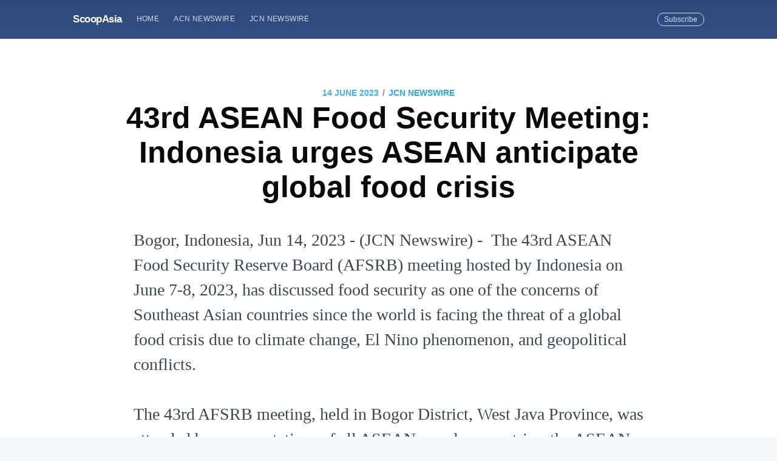

--- FILE ---
content_type: text/html; charset=utf-8
request_url: https://scoopasia.com/43rd-asean-food-security-meeting-indonesia-urges-asean-anticipate-global-food-crisis-2/
body_size: 7768
content:
<!DOCTYPE html>
<html lang="en">
<head>

    <meta charset="utf-8" />
    <meta http-equiv="X-UA-Compatible" content="IE=edge" />

    <title>43rd ASEAN Food Security Meeting: Indonesia urges ASEAN anticipate global food crisis</title>
    <meta name="HandheldFriendly" content="True" />
    <meta name="viewport" content="width=device-width, initial-scale=1.0" />

    <link rel="stylesheet" type="text/css" href="/assets/built/screen.css?v=09088ba9ee" />

    <meta name="description" content="The 43rd ASEAN Food Security Reserve Board (AFSRB) meeting hosted by Indonesia on June 7-8, 2023, has discussed food security as one of the concerns of Southeast Asian countries since the world is facing the threat of a global food crisis due to climate change, El Nino phenomenon, and geopolitical conflicts." />
    <link rel="shortcut icon" href="/favicon.ico" type="image/x-icon" />
    <link rel="canonical" href="https://scoopasia.com/43rd-asean-food-security-meeting-indonesia-urges-asean-anticipate-global-food-crisis-2/" />
    <meta name="referrer" content="no-referrer-when-downgrade" />
    <link rel="amphtml" href="https://scoopasia.com/43rd-asean-food-security-meeting-indonesia-urges-asean-anticipate-global-food-crisis-2/amp/" />
    
    <meta property="og:site_name" content="ScoopAsia" />
    <meta property="og:type" content="article" />
    <meta property="og:title" content="43rd ASEAN Food Security Meeting: Indonesia urges ASEAN anticipate global food crisis" />
    <meta property="og:description" content="Bogor, Indonesia, Jun 14, 2023 - (JCN Newswire) -  The 43rd ASEAN Food Security
Reserve Board (AFSRB) meeting hosted by Indonesia on June 7-8, 2023, has
discussed food security as one of the concerns of Southeast Asian countries
since the world is facing the threat of a global food crisis due to climate
change, El Nino phenomenon, and geopolitical conflicts.

The 43rd AFSRB meeting, held in Bogor District, West Java Province, was attended
by representatives of all ASEAN member countries, the ASE" />
    <meta property="og:url" content="https://scoopasia.com/43rd-asean-food-security-meeting-indonesia-urges-asean-anticipate-global-food-crisis-2/" />
    <meta property="article:published_time" content="2023-06-13T23:00:00.000Z" />
    <meta property="article:modified_time" content="2023-06-14T01:02:15.000Z" />
    <meta property="article:tag" content="JCN Newswire" />
    
    <meta property="article:author" content="https://www.facebook.com/jcnnewswire" />
    <meta name="twitter:card" content="summary" />
    <meta name="twitter:title" content="43rd ASEAN Food Security Meeting: Indonesia urges ASEAN anticipate global food crisis" />
    <meta name="twitter:description" content="Bogor, Indonesia, Jun 14, 2023 - (JCN Newswire) -  The 43rd ASEAN Food Security
Reserve Board (AFSRB) meeting hosted by Indonesia on June 7-8, 2023, has
discussed food security as one of the concerns of Southeast Asian countries
since the world is facing the threat of a global food crisis due to climate
change, El Nino phenomenon, and geopolitical conflicts.

The 43rd AFSRB meeting, held in Bogor District, West Java Province, was attended
by representatives of all ASEAN member countries, the ASE" />
    <meta name="twitter:url" content="https://scoopasia.com/43rd-asean-food-security-meeting-indonesia-urges-asean-anticipate-global-food-crisis-2/" />
    <meta name="twitter:label1" content="Written by" />
    <meta name="twitter:data1" content="JCN Newswire" />
    <meta name="twitter:label2" content="Filed under" />
    <meta name="twitter:data2" content="JCN Newswire" />
    <meta name="twitter:creator" content="@JCNNewswire" />
    
    <script type="application/ld+json">
{
    "@context": "https://schema.org",
    "@type": "Article",
    "publisher": {
        "@type": "Organization",
        "name": "ScoopAsia",
        "logo": {
            "@type": "ImageObject",
            "url": "https://scoopasia.com/favicon.ico",
            "width": 60,
            "height": 60
        }
    },
    "author": {
        "@type": "Person",
        "name": "JCN Newswire",
        "image": {
            "@type": "ImageObject",
            "url": "https://scoopasia.com/content/images/2019/08/1460091_534366143320301_2014129365_n--1-.jpg",
            "width": 180,
            "height": 180
        },
        "url": "https://scoopasia.com/author/jcnnewswire/",
        "sameAs": [
            "https://www.jcnnewswire.com",
            "https://www.facebook.com/jcnnewswire",
            "https://twitter.com/JCNNewswire"
        ]
    },
    "headline": "43rd ASEAN Food Security Meeting: Indonesia urges ASEAN anticipate global food crisis",
    "url": "https://scoopasia.com/43rd-asean-food-security-meeting-indonesia-urges-asean-anticipate-global-food-crisis-2/",
    "datePublished": "2023-06-13T23:00:00.000Z",
    "dateModified": "2023-06-14T01:02:15.000Z",
    "keywords": "JCN Newswire",
    "description": "Bogor, Indonesia, Jun 14, 2023 - (JCN Newswire) -  The 43rd ASEAN Food Security\nReserve Board (AFSRB) meeting hosted by Indonesia on June 7-8, 2023, has\ndiscussed food security as one of the concerns of Southeast Asian countries\nsince the world is facing the threat of a global food crisis due to climate\nchange, El Nino phenomenon, and geopolitical conflicts.\n\nThe 43rd AFSRB meeting, held in Bogor District, West Java Province, was attended\nby representatives of all ASEAN member countries, the ASE",
    "mainEntityOfPage": {
        "@type": "WebPage",
        "@id": "https://scoopasia.com/"
    }
}
    </script>

    <meta name="generator" content="Ghost 2.28" />
    <link rel="alternate" type="application/rss+xml" title="ScoopAsia" href="https://scoopasia.com/rss/" />
    <style>
.site-header{
background:#3e63a5;
}
</style>
<!-- Global site tag (gtag.js) - Google Analytics -->
<script async src="https://www.googletagmanager.com/gtag/js?id=UA-150818842-1"></script>
<script>
  window.dataLayer = window.dataLayer || [];
  function gtag(){dataLayer.push(arguments);}
  gtag('js', new Date());

  gtag('config', 'UA-150818842-1');
</script>

</head>
<body class="post-template tag-jcnnewswire">

    <div class="site-wrapper">

        

<header class="site-header outer">
    <div class="inner">
        <nav class="site-nav">
    <div class="site-nav-left">
                <a class="site-nav-logo" href="https://scoopasia.com">ScoopAsia</a>
            <ul class="nav" role="menu">
    <li class="nav-home" role="menuitem"><a href="https://scoopasia.com/">Home</a></li>
    <li class="nav-acn-newswire" role="menuitem"><a href="https://scoopasia.com/author/acnnewswire/">ACN Newswire</a></li>
    <li class="nav-jcn-newswire" role="menuitem"><a href="https://scoopasia.com/author/jcnnewswire/">JCN Newswire</a></li>
</ul>

    </div>
    <div class="site-nav-right">
        <div class="social-links">
        </div>
            <a class="subscribe-button" href="#subscribe">Subscribe</a>
    </div>
</nav>
    </div>
</header>


<main id="site-main" class="site-main outer">
    <div class="inner">

        <article class="post-full post tag-jcnnewswire no-image">

            <header class="post-full-header">
                <section class="post-full-meta">
                    <time class="post-full-meta-date" datetime="2023-06-14">14 June 2023</time>
                        <span class="date-divider">/</span> <a href="/tag/jcnnewswire/">JCN Newswire</a>
                </section>
                <h1 class="post-full-title">43rd ASEAN Food Security Meeting: Indonesia urges ASEAN anticipate global food crisis</h1>
            </header>


            <section class="post-full-content">
                <div class="post-content">
                    <p>Bogor, Indonesia, Jun 14, 2023 - (JCN Newswire) -  The 43rd ASEAN Food Security Reserve Board (AFSRB) meeting hosted by Indonesia on June 7-8, 2023, has discussed food security as one of the concerns of Southeast Asian countries since the world is facing the threat of a global food crisis due to climate change, El Nino phenomenon, and geopolitical conflicts.<br><br>The 43rd AFSRB meeting, held in Bogor District, West Java Province, was attended by representatives of all ASEAN member countries, the ASEAN Secretariat, the AFSRB Secretariat, the ASEAN Plus Three Emergency Rice Reserve (APTERR) Secretariat, and the ASEAN Food Security Information System (AFSIS) Secretariat.<br><br>"We have to take concrete action to address the potential global food crisis, including various other risks threatening the food system," the Head of Indonesia's National Food Agency (NFA) Arief Prasetyo Adi said. Therefore, it is important to ensure the stability, availability, accessibility, and wise utilization of the food stocks in the region.<br><br>One of the attempts to address food and nutrition security dynamics is by strengthening the commitment of ASEAN member countries through the establishment of an ASEAN Leaders' Declaration regarding food security. It is expected to be endorsed by the leaders of ASEAN member countries at the 43rd ASEAN Summit scheduled to be held in Jakarta in September 2023.<br><br>The ASEAN Leaders' Declaration on Strengthening Food Security and Nutrition in Time of Crises is one of the Priority Economic Deliverables (PEDs) of Indonesia's chairmanship in ASEAN 2023 as well as the topics in the 43rd AFSRB meeting.<br><br>The document will encourage the establishment of a cooperation mechanism among various domestic institutions of ASEAN member countries in the agriculture, trade, finance, and transportation sectors to strengthen food security in the region. The cooperation mechanism also aims to bolster regional supply chains and sustainable farming.<br><br>Apart from the declaration, the meeting also brought attention to the recent food issues in each member country, so that problems can be solved through regional cooperation. Representatives of each Southeast Asian country would report on food commodity availability, and the forum would determine which and how much food resource should be reserved.<br><br>As quoted from the Indonesian Foreign Affairs Ministry's website, the ongoing Russia-Ukraine conflict had disrupted the global supply chain, resulting in an increase in food prices by up to 30 percent. The condition also affects ASEAN member countries. The average inflation rate in the countries reached 15 percent in 2023 so far.<br><br>The NFA, as a governmental institution responsible for maintaining food security in Indonesia, developed a national food reserve and distribution system to anticipate the global food crisis potential. The agency develops collaboration with related ministries and institutions, State-owned Enterprises, universities, non-governmental organizations, agricultural and farmer associations, and the private sector as well as international stakeholders.<br><br>Kuntum Khaira R, Fadhli Ruhman, Editor: Azis Kurmala (c) ANTARA 2023<br><br> Copyright 2023 JCN Newswire. All rights reserved. www.jcnnewswire.com</p>
                </div>
            </section>

            <section class="subscribe-form">
                <h3 class="subscribe-form-title">Subscribe to ScoopAsia</h3>
                <p>Get the latest posts delivered right to your inbox</p>
                <form method="post" action="/subscribe/" id="" class="">
    <input class="confirm" type="hidden" name="confirm"  /><input class="location" type="hidden" name="location"  /><input class="referrer" type="hidden" name="referrer"  />

    <div class="form-group">
        <input class="subscribe-email" type="email" name="email" placeholder="youremail@example.com" />
    </div>
    <button id="" class="" type="submit"><span>Subscribe</span></button>
    
<script>
    (function(g,h,o,s,t){
        var buster = function(b,m) {
            h[o]('input.'+b).forEach(function (i) {
                i.value=i.value || m;
            });
        };
        buster('location', g.location.href);
        buster('referrer', h.referrer);
    })(window,document,'querySelectorAll','value');
</script>

</form>


            </section>

            <footer class="post-full-footer">


                    
<section class="author-card">
        <img class="author-profile-image" src="/content/images/size/w100/2019/08/1460091_534366143320301_2014129365_n--1-.jpg" alt="JCN Newswire" />
    <section class="author-card-content">
        <h4 class="author-card-name"><a href="/author/jcnnewswire/">JCN Newswire</a></h4>
            <p>JCN Newswire supports Japanese companies and organizations with press release distribution to stakeholders in Asia and worldwide.</p>
    </section>
</section>
<div class="post-full-footer-right">
    <a class="author-card-button" href="/author/jcnnewswire/">Read More</a>
</div>


            </footer>


        </article>

    </div>
</main>

<aside class="read-next outer">
    <div class="inner">
        <div class="read-next-feed">
                <article class="read-next-card"

                >
                    <header class="read-next-card-header">
                        <small class="read-next-card-header-sitetitle">&mdash; ScoopAsia &mdash;</small>
                        <h3 class="read-next-card-header-title"><a href="/tag/jcnnewswire/">JCN Newswire</a></h3>
                    </header>
                    <div class="read-next-divider"><svg xmlns="http://www.w3.org/2000/svg" viewBox="0 0 24 24"><path d="M13 14.5s2 3 5 3 5.5-2.463 5.5-5.5S21 6.5 18 6.5c-5 0-7 11-12 11C2.962 17.5.5 15.037.5 12S3 6.5 6 6.5s4.5 3.5 4.5 3.5"/></svg>
</div>
                    <div class="read-next-card-content">
                        <ul>
                            <li><a href="/vap-groups-global-ai-show-explores-the-future-of-ai-with-over-3-000-participants/">VAP Group&#x27;s Global AI Show Explores the Future of AI with Over 3,000 Participants</a></li>
                            <li><a href="/from-visionary-talks-to-futuristic-robots-vap-groups-global-blockchain-show-dazzles-dubai/">From Visionary Talks to Futuristic Robots: VAP Group&#x27;s Global Blockchain Show Dazzles Dubai</a></li>
                            <li><a href="/seamless-hdb-renovations-how-2-design-combines-expertise-with-in-house-solutions/">Seamless HDB Renovations: How 2 Design Combines Expertise with In-House Solutions</a></li>
                        </ul>
                    </div>
                    <footer class="read-next-card-footer">
                        <a href="/tag/jcnnewswire/">See all 10846 posts →</a>
                    </footer>
                </article>

                <article class="post-card post tag-jcnnewswire no-image">


    <div class="post-card-content">

        <a class="post-card-content-link" href="/cipher-core-inc-president-invited-to-present-company-at-digital-currency-conference-2/">

            <header class="post-card-header">
                    <span class="post-card-tags">JCN Newswire</span>
                <h2 class="post-card-title">CIPHER-CORE, Inc. President Invited to Present Company at Digital Currency Conference</h2>
            </header>

            <section class="post-card-excerpt">
                <p>AUSTIN, TX, Jun 14, 2023 - (JCN Newswire) -  CIPHER-CORE, Inc., (Pink sheets:CFCI) a company that provides end-to-end protection technology for communication systems, remote authentication technology for IoT systems and Crypto Cash</p>
            </section>

        </a>

        <footer class="post-card-meta">

            <ul class="author-list">
                <li class="author-list-item">

                    <div class="author-name-tooltip">
                        JCN Newswire
                    </div>

                        <a href="/author/jcnnewswire/" class="static-avatar">
                            <img class="author-profile-image" src="/content/images/size/w100/2019/08/1460091_534366143320301_2014129365_n--1-.jpg" alt="JCN Newswire" />
                        </a>
                </li>
            </ul>

            <span class="reading-time">1 min read</span>

        </footer>

    </div>

</article>

                <article class="post-card post tag-acnnewswire no-image">


    <div class="post-card-content">

        <a class="post-card-content-link" href="/cipher-coregong-si-zong-cai-ying-yao-chu-xi-shu-zi-huo-bi-hui-yi/">

            <header class="post-card-header">
                    <span class="post-card-tags">ACN Newswire</span>
                <h2 class="post-card-title">CIPHER-CORE公司總裁應邀出席數字貨幣會議</h2>
            </header>

            <section class="post-card-excerpt">
                <p>AUSTIN, TX, Jun 14, 2023 - (亞太商訊) -  CIPHER-CORE公司（股票代碼：CFCI）是一家提供通信系統端到端保護技術、物聯網系統遠程認證技術和加密現金技術的公司。公司的首席執行官兼總裁中村宇利先生於2023年5月17日至5月19日出席了在墨西哥城舉行的數字貨幣會議（DCC）。來自33個國家的71個組織聚焦於央行和私人數字貨幣的技術和設計方面。參加這次會議，向與會者介紹了我們產品在數字貨幣未來方面的成果。會議的第一天，數字貨幣金融科技創新展示了最傑出的初創金融科技公司、一些創新中心商業銀行以及數字貨幣創新機構。十家創新公司被選中進行項目展示。 CIPHER-CORE公司的中村先生是十家入選公司之一，他向央行高管和企業代表介紹了以下內容。1. 我們的產品與現有解決方案的區別：我們的產品是基於“信息理論安全”而構建的世界首個無法破解的完整密碼技術在中央銀行數字貨幣（CBDC）中的應用。這是世界上第一個也是唯一一個在零售環境下實現CBDC的“數字現金”</p>
            </section>

        </a>

        <footer class="post-card-meta">

            <ul class="author-list">
                <li class="author-list-item">

                    <div class="author-name-tooltip">
                        ACN Newswire
                    </div>

                        <a href="/author/acnnewswire/" class="static-avatar">
                            <img class="author-profile-image" src="/content/images/size/w100/2019/08/acnfb.jpg" alt="ACN Newswire" />
                        </a>
                </li>
            </ul>

            <span class="reading-time">2 min read</span>

        </footer>

    </div>

</article>

        </div>
    </div>
</aside>

<div class="floating-header">
    <div class="floating-header-logo">
        <a href="https://scoopasia.com">
                <img src="/content/images/size/w30/2019/08/favicon.ico" alt="ScoopAsia icon" />
            <span>ScoopAsia</span>
        </a>
    </div>
    <span class="floating-header-divider">&mdash;</span>
    <div class="floating-header-title">43rd ASEAN Food Security Meeting: Indonesia urges ASEAN anticipate global food crisis</div>
    <div class="floating-header-share">
        <div class="floating-header-share-label">Share this <svg xmlns="http://www.w3.org/2000/svg" viewBox="0 0 24 24">
    <path d="M7.5 15.5V4a1.5 1.5 0 1 1 3 0v4.5h2a1 1 0 0 1 1 1h2a1 1 0 0 1 1 1H18a1.5 1.5 0 0 1 1.5 1.5v3.099c0 .929-.13 1.854-.385 2.748L17.5 23.5h-9c-1.5-2-5.417-8.673-5.417-8.673a1.2 1.2 0 0 1 1.76-1.605L7.5 15.5zm6-6v2m-3-3.5v3.5m6-1v2"/>
</svg>
</div>
        <a class="floating-header-share-tw" href="https://twitter.com/share?text=43rd%20ASEAN%20Food%20Security%20Meeting%3A%20Indonesia%20urges%20ASEAN%20anticipate%20global%20food%20crisis&amp;url=https://scoopasia.com/43rd-asean-food-security-meeting-indonesia-urges-asean-anticipate-global-food-crisis-2/"
            onclick="window.open(this.href, 'share-twitter', 'width=550,height=235');return false;">
            <svg xmlns="http://www.w3.org/2000/svg" viewBox="0 0 32 32"><path d="M30.063 7.313c-.813 1.125-1.75 2.125-2.875 2.938v.75c0 1.563-.188 3.125-.688 4.625a15.088 15.088 0 0 1-2.063 4.438c-.875 1.438-2 2.688-3.25 3.813a15.015 15.015 0 0 1-4.625 2.563c-1.813.688-3.75 1-5.75 1-3.25 0-6.188-.875-8.875-2.625.438.063.875.125 1.375.125 2.688 0 5.063-.875 7.188-2.5-1.25 0-2.375-.375-3.375-1.125s-1.688-1.688-2.063-2.875c.438.063.813.125 1.125.125.5 0 1-.063 1.5-.25-1.313-.25-2.438-.938-3.313-1.938a5.673 5.673 0 0 1-1.313-3.688v-.063c.813.438 1.688.688 2.625.688a5.228 5.228 0 0 1-1.875-2c-.5-.875-.688-1.813-.688-2.75 0-1.063.25-2.063.75-2.938 1.438 1.75 3.188 3.188 5.25 4.25s4.313 1.688 6.688 1.813a5.579 5.579 0 0 1 1.5-5.438c1.125-1.125 2.5-1.688 4.125-1.688s3.063.625 4.188 1.813a11.48 11.48 0 0 0 3.688-1.375c-.438 1.375-1.313 2.438-2.563 3.188 1.125-.125 2.188-.438 3.313-.875z"/></svg>
        </a>
        <a class="floating-header-share-fb" href="https://www.facebook.com/sharer/sharer.php?u=https://scoopasia.com/43rd-asean-food-security-meeting-indonesia-urges-asean-anticipate-global-food-crisis-2/"
            onclick="window.open(this.href, 'share-facebook','width=580,height=296');return false;">
            <svg xmlns="http://www.w3.org/2000/svg" viewBox="0 0 32 32"><path d="M19 6h5V0h-5c-3.86 0-7 3.14-7 7v3H8v6h4v16h6V16h5l1-6h-6V7c0-.542.458-1 1-1z"/></svg>
        </a>
    </div>
    <progress id="reading-progress" class="progress" value="0">
        <div class="progress-container">
            <span class="progress-bar"></span>
        </div>
    </progress>
</div>




        <footer class="site-footer outer">
            <div class="site-footer-content inner">
                <section class="copyright"><a href="https://scoopasia.com">ScoopAsia</a> &copy; 2026</section>
                <nav class="site-footer-nav">
                    <a href="https://scoopasia.com">Latest Posts</a>
                    
                    
                  
                </nav>
            </div>
        </footer>

    </div>

    <div id="subscribe" class="subscribe-overlay">
        <a class="subscribe-overlay-close" href="#"></a>
        <div class="subscribe-overlay-content">
            <h1 class="subscribe-overlay-title">Subscribe to ScoopAsia</h1>
            <p class="subscribe-overlay-description">Stay up to date! Get all the latest &amp; greatest posts delivered straight to your inbox</p>
            <form method="post" action="/subscribe/" id="" class="">
    <input class="confirm" type="hidden" name="confirm"  /><input class="location" type="hidden" name="location"  /><input class="referrer" type="hidden" name="referrer"  />

    <div class="form-group">
        <input class="subscribe-email" type="email" name="email" placeholder="youremail@example.com" />
    </div>
    <button id="" class="" type="submit"><span>Subscribe</span></button>
    
<script>
    (function(g,h,o,s,t){
        var buster = function(b,m) {
            h[o]('input.'+b).forEach(function (i) {
                i.value=i.value || m;
            });
        };
        buster('location', g.location.href);
        buster('referrer', h.referrer);
    })(window,document,'querySelectorAll','value');
</script>

</form>


        </div>
    </div>

    <script>
        var images = document.querySelectorAll('.kg-gallery-image img');
        images.forEach(function (image) {
            var container = image.closest('.kg-gallery-image');
            var width = image.attributes.width.value;
            var height = image.attributes.height.value;
            var ratio = width / height;
            container.style.flex = ratio + ' 1 0%';
        })
    </script>


    <script
        src="https://code.jquery.com/jquery-3.2.1.min.js"
        integrity="sha256-hwg4gsxgFZhOsEEamdOYGBf13FyQuiTwlAQgxVSNgt4="
        crossorigin="anonymous">
    </script>
    <script type="text/javascript" src="/assets/built/jquery.fitvids.js?v=09088ba9ee"></script>


    <script>

// NOTE: Scroll performance is poor in Safari
// - this appears to be due to the events firing much more slowly in Safari.
//   Dropping the scroll event and using only a raf loop results in smoother
//   scrolling but continuous processing even when not scrolling
$(document).ready(function () {
    // Start fitVids
    var $postContent = $(".post-full-content");
    $postContent.fitVids();
    // End fitVids

    var progressBar = document.querySelector('#reading-progress');
    var header = document.querySelector('.floating-header');
    var title = document.querySelector('.post-full-title');

    var lastScrollY = window.scrollY;
    var lastWindowHeight = window.innerHeight;
    var lastDocumentHeight = $(document).height();
    var ticking = false;

    function onScroll() {
        lastScrollY = window.scrollY;
        requestTick();
    }

    function onResize() {
        lastWindowHeight = window.innerHeight;
        lastDocumentHeight = $(document).height();
        requestTick();
    }

    function requestTick() {
        if (!ticking) {
            requestAnimationFrame(update);
        }
        ticking = true;
    }

    function update() {
        var trigger = title.getBoundingClientRect().top + window.scrollY;
        var triggerOffset = title.offsetHeight + 35;
        var progressMax = lastDocumentHeight - lastWindowHeight;

        // show/hide floating header
        if (lastScrollY >= trigger + triggerOffset) {
            header.classList.add('floating-active');
        } else {
            header.classList.remove('floating-active');
        }

        progressBar.setAttribute('max', progressMax);
        progressBar.setAttribute('value', lastScrollY);

        ticking = false;
    }

    window.addEventListener('scroll', onScroll, {passive: true});
    window.addEventListener('resize', onResize, false);

    update();

});
</script>


    <style>
.site-footer{
background:#3e63a5;
}
</style>

</body>
</html>
